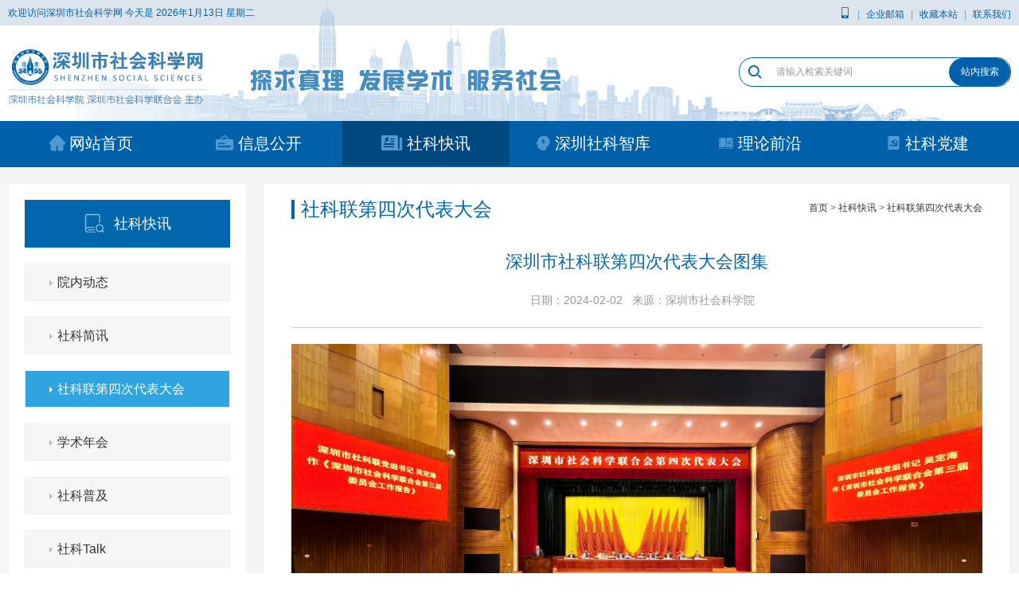

--- FILE ---
content_type: text/html; charset=utf-8
request_url: http://www.szass.com/skkx/dbdh4/content/post_1127211.html
body_size: 4055
content:
<!doctype html>
<html>

<head>
	<meta charset="utf-8">
	<meta http-equiv="X-UA-Compatible" content="IE=edge,Chrome=1">
	<meta name="viewport" content="width=device-width,minimum-scale=1.0,maximum-scale=1.0,user-scalable=no">
	<meta name="renderer" content="webkit">
	<title>深圳市社科联第四次代表大会图集—社科联第四次代表大会—深圳市社会科学网</title>
	<!-- 网站标签开始 -->
	<!--网站栏目概览标签 开始-->
<!-- 网站标签 -->
<meta name="SiteName" content="深圳社科网" />
<meta name="SiteDomain" content="www.szass.com" />
<meta name="SiteIDCode" content="203024" />
<meta name="referrer" content="origin-when-cross-origin">

<!-- 网站标签end -->
<!-- 栏目标签 -->
<meta name="ColumnName" content="社科联第四次代表大会" />
<meta name="Description" content="深圳市社会科学院是中共深圳市委、深圳市人民政府直属的哲学社会科学综合研究机构，深圳市社会科学联合会是中共深圳市委和深圳市人民政府领导下的由各社会科学团体组成的人民团体，是党和政府联系与团结广大社会科学工作者的桥梁和纽带。" />
<meta name="Keywords" content="深圳市社会科学院,深圳社科网,深圳市社会科学联合会,深圳社科院,深圳社科联,社科网;社科联第四次代表大会">
<meta name="ColumnType" content="社科联第四次代表大会" />
<!-- 栏目标签end -->
<!-- 内容标签 -->
<meta name="ArticleTitle" content="深圳市社科联第四次代表大会图集" />
<meta name="ContentSource" content="深圳市社会科学院" />
<meta name="PubDate" content="2024-02-02 16:33" />
<meta name="Url" content="http://www.szass.com/skkx/dbdh4/content/post_1127211.html">


<!-- 内容标签end -->
<!--网站栏目概览标签 结束-->
<script>
	
	var _Location = "http://www.szass.com/skkx/dbdh4/index.html"

</script>
<link rel="stylesheet" href="https://g.alicdn.com/de/prismplayer/2.7.4/skins/default/aliplayer-min.css" integrity="sha384-chlHh8pzvGblI5D4gOw8yghjbviIFAgoWbjo/73WPxpyTnwEgQjwRwur+tOyEzgU" crossorigin="anonymous">
<script src="https://g.alicdn.com/de/prismplayer/2.7.4/aliplayer-min.js" integrity="sha384-mE7KFFzCkPSRaAXWMocar6xnOx2rztea306cgHvBPslGv0g81W23xdTjoSwFvQqr" crossorigin="anonymous"></script>
	<!-- 网站标签结束 -->
	<!-- 公共资源嵌套 -->
	<link href="/images/comm2021.css?v=20240318" rel="stylesheet" type="text/css">
<link href="/images/page2021.css?v=20240320" rel="stylesheet" type="text/css">
<link href="/images/iconfont2021.css" rel="stylesheet" type="text/css">
<link href="/images/zoomify.min.css" rel="stylesheet" type="text/css">
<link rel="Bookmark" type="image/x-icon" href="/images/favicon.ico" />
<link rel="icon" type="image/x-icon" href="/images/favicon.ico" />
<link rel="shortcut icon" type="image/x-icon" href="/images/favicon.ico" />
<script type="text/javascript" src="/images/jquery-3.7.1.min.js"></script>
<script type="text/javascript" src="/images/comm2021.js?v=20240318"></script>
<script type="text/javascript" src="/images/zoomify.min.js"></script>

<script>
	window.NFCMS_SITE_ID=203024;window.NFCMS_PUB_TYPE="page";window.NFCMS_PAGE_ID="150";
	$(function(){	
	$(document).ready(function() {

	$('article.content img').zoomify();
 	var $zoomify = $('.zoomify');
    $zoomify.zoomify().on({     
		  'zoom-in-complete.zoomify': function() {            
			$("article.content img").bind("mousewheel", function() {
			zoomImg(this);
			return false;
						});
      			  },
          'zoom-out-complete.zoomify': function() {   			    
		$('article.content img').css("zoom","100%");

	$("article.content img").unbind("mousewheel");

        }
    });

function zoomImg(o) {
var zoom = parseInt(o.style.zoom, 10) || 100;
zoom += event.wheelDelta / 30 ; //可适合修改
if (zoom > 0)
o.style.zoom = zoom + '%';
}

});



    })




</script>

<!--[if lt IE 9]><script type="text/javascript" src="/images/html5.js"></script><![endif]-->
<!--[if IE 6]><script type="text/javascript" src="/images/png.js"></script><script>DD_belatedPNG.fix('*');</script><![endif]-->
</head>

<body>
	<!-- 头部嵌套 -->
	<style>
	.divPage a.current {
		background: #2fa4e1;
    	color: #fff;
	}
</style>
<header>
	<div id="head_bg">
		<img src="/images/banner2021.jpg" alt="探求真理 发展学术 服务社会"/></div>
		<div id="toolbar">
			<div class="container">
				<div class="left">欢迎访问深圳市社会科学网 今天是 <span id="date"></span></div>
				<div class="right">
					<a href="javascript:void(0)" id="phone">
						<i class="iconfont icon-shouji"></i>
						<img src="/images/qr_phone.png" alt="手机版"/><a/>
						<span>|</span>
						<a href="http://mail.szass.com" target="_blank" rel="nofollow noopener noreferrer">企业邮箱</a> <span>|</span> 
						<a href="javascript:void(0)" id="favorites" rel="nofollow">收藏本站</a> <span>|</span>
						<a href='http://www.szass.com/xxgk/content/post_141740.html' rel="nofollow" target="_blank">联系我们</a></div>
			</div>
		</div>
	</div>
	<div class="clear"></div>
	<div class="container">
		<div id="logo"><a
				href="/"><img src="/images/logo2021.png" alt="深圳市社会科学院 深圳市社会科学联合会"/></a>
		</div>
		<div id="search">
			<form name="f1" action="http://search.gd.gov.cn/search/all/203024" target="_blank" method="get">
				<i class="iconfont icon-search"></i>
				<input type="hidden" name="channelid" value="203024">
				<input name="keywords" type="text" placeholder="请输入检索关键词" />
				<input type="submit" class="bt_search" value="站内搜索" />
				<!-- <input name=s type=hidden value="3627294806059222927" />  -->
			</form>
		</div>
	</div>
	<nav id="menu">
		<div id="showbt"><i class="iconfont icon-ego-menu"></i></div>
		<div id="menu_container" class="container">
			<ul>
				<li id="m1"><a href="/"><i class="iconfont icon-shouye"></i>网站首页</a></li>
				<li id="m2"><a href="/xxgk/"><i class="iconfont icon-xinxigongkai"></i>信息公开</a></li>
				<li id="m3"><a href="/skkx/"><i class="iconfont icon-kuaixun"></i>社科快讯</a> </li>
				<li id="m4"><a href="/szskzk/"><i class="iconfont icon-zhiku2"></i>深圳社科智库</a> </li>
				<li id="m5"><a href="/llqy/"><i class="iconfont icon-lilunxuexi"></i>理论前沿</a> </li>
				<li id="m6"><a href="/skdj/"><i class="iconfont icon-dangjian_dangke"></i>社科党建</a> </li>
			</ul>
		</div>
	</nav>
</header>
<div class="clear"></div>
	<div id="main">
		<div class="container">
			<div class="left">
				<h2><i></i>
											社科快讯
									</h2>

				<ul id="left_menu">
																						<li><a href="http://www.szass.com/skkx/yndt/index.html">院内动态</a> </li>
																							<li><a href="http://www.szass.com/skkx/skjx/index.html">社科简讯</a> </li>
																							<li class="current"><a href="http://www.szass.com/skkx/dbdh4/index.html">社科联第四次代表大会</a> </li>
																							<li><a href="http://www.szass.com/skkx/xsnh/index.html">学术年会</a> </li>
																							<li><a href="http://www.szass.com/skkx/skpj/index.html">社科普及</a> </li>
																							<li><a href="http://www.szass.com/skkx/talk/index.html">社科Talk</a> </li>
															</ul>
			</div>
			<div class="right">
				<div id="top_right">
					<h2>社科联第四次代表大会</h2>
					<nav><a href="http://www.szass.com/">首页</a>&nbsp;&gt;&nbsp;<a href="http://www.szass.com/skkx/">社科快讯</a>&nbsp;&gt;&nbsp;<a href="http://www.szass.com/skkx/dbdh4/">社科联第四次代表大会</a></nav>
				</div>
				<div class="clear"></div>
				<article class="content ">
					<h1 class="title">
						深圳市社科联第四次代表大会图集
					</h1>
					<p class="spec">　日期：2024-02-02
						&nbsp;&nbsp;来源：深圳市社会科学院
					</p>
					<p>
						<p><img class="nfw-cms-img" img-id="649337" src="http://www.szass.com/img/0/649/649337/1127211.jpg" alt="00_20240122011150.jpg"/></p><p><img class="nfw-cms-img" img-id="649338" src="http://www.szass.com/img/0/649/649338/1127211.jpg" alt="DSC_6837.jpg"/><img class="nfw-cms-img" img-id="649339" src="http://www.szass.com/img/0/649/649339/1127211.jpg" alt="DSC_6846.jpg"/><img class="nfw-cms-img" img-id="649341" src="http://www.szass.com/img/0/649/649341/1127211.jpg" alt="DSC_6916.jpg"/><img class="nfw-cms-img" img-id="649342" src="http://www.szass.com/img/0/649/649342/1127211.jpg" alt="DSC_6995.jpg"/><img class="nfw-cms-img" img-id="649343" src="http://www.szass.com/img/0/649/649343/1127211.jpg" alt="DSC_7024.jpg"/><img class="nfw-cms-img" img-id="649344" src="http://www.szass.com/img/0/649/649344/1127211.jpg" alt="DSC_7030.jpg"/><img class="nfw-cms-img" img-id="649345" src="http://www.szass.com/img/0/649/649345/1127211.jpg" alt="DSC_7071.jpg"/><img class="nfw-cms-img" img-id="649346" src="http://www.szass.com/img/0/649/649346/1127211.jpg" alt="DSC_7089.jpg"/></p>
					</p>
														</article>
			</div>
		</div>
	</div>
	<!--底部嵌套-->
	<footer>
	<div class="container bt_nav">
		<div id="bt_nav">
			<ul>
				<li><a href="/xxgk/content/post_141741.html"><i class="iconfont icon-xinxigongkai"></i>信息公开</a></li>
				<li><a href="/skkx/"><i class="iconfont icon-kuaixun"></i>社科快讯</a> </li>
				<li><a href="/szskzk/"><i class="iconfont icon-zhiku2"></i>社科智库</a> </li>
				<li><a href="/llqy/"><i class="iconfont icon-lilunxuexi"></i>理论前沿</a> </li>
				<li><a href="/skdj/"><i class="iconfont icon-dangjian_dangke"></i>社科党建</a> </li>


				<li id="contact">
					<p><i class="iconfont icon-dianhua"></i>电话：<a href="tel:0755-88134900">0755-88134900</a><br>
						<i class="iconfont icon-dizhi"></i>地址：深圳市上步中路1023号市府二办</p>
				</li>
				<li id="qrcode">
					<a href="#" class="szshkx"><i></i>深圳社会科学<img src="/images/qrcode_szshkx.png" alt="深圳社会科学"/></a>
					<a href="#" class="szccf"><i></i>深圳市民文化大讲堂<img src="/images/qrcode_szccf.png" alt="深圳市民文化大讲堂"/></a>
				</li>

			</ul>
		</div>
	</div>
	<div id="copyright">
		<div class="container">版权所有© 深圳市社会科学院&amp;深圳市社会科学联合会 
            <a href="https://beian.miit.gov.cn/" target="_blank" rel="nofollow noopener noreferrer">备案号:粤ICP备18020503号-1</a> &nbsp;&nbsp; 
            <a href="http://www.beian.gov.cn/portal/registerSystemInfo?recordcode=44030402002754" target="_blank" rel="nofollow noopener noreferrer" 
            se_prerender_url="loading">公安备案号:44030402002754</a><script type="text/javascript">document.write(unescape("%3Cspan id='_ideConac' %3E%3C/span%3E%3Cscript  src='https://dcs.conac.cn/js/nis/44/03/00/9642b426cb353decf72dcb0025af8685/12440300455744188Y-20001195.js' type='text/javascript'%3E%3C/script%3E"));</script>
		<style type="text/css">#imgConac{width: 20px;    vertical-align: middle;    margin-left: 10px;}</style>
			<div class="right"> 网站技术支持：<a href="http://www.szkz.com" target="_blank"  rel="noopener noreferrer">科筑信息</a></div>
		</div>
	</div>
	<script>
var _hmt = _hmt || [];
(function() {
  var hm = document.createElement("script");
  hm.src = "https://hm.baidu.com/hm.js?d0807dd603dd06090c3337fc9884068d";
  var s = document.getElementsByTagName("script")[0]; 
  s.parentNode.insertBefore(hm, s);
})();
</script>

 <script>
	 (function() {
    var script = document.createElement('script');
    script.type = 'text/javascript';
 
    script.src = 'http://statistics.gd.gov.cn/scripts/s.js';
    document.head.appendChild(script);
 
  })();
 </script>



 

</footer>

</body>

</html>

--- FILE ---
content_type: text/css
request_url: http://www.szass.com/images/comm2021.css?v=20240318
body_size: 2294
content:
@charset "utf-8";
/**comm**/
*{margin:0;padding:0}

body{font-size:12px;color:#666;font-family:"微软雅黑",Verdana,Geneva,sans-serif;line-height:1.8em;min-width:320px;background:#fff}
.st{font-family:"宋体"}
.yh,h1,h2,h3,h4,input,textarea{font-family:"\5FAE\8F6F\96C5\9ED1"}
a,a:visited{color:#333;text-decoration:none}
a:hover{color:#f00;text-decoration:underline}
.red,a.red:hover,a.red:link,a.red:visited{color:#c00}
img{border:none;zome:1}
dl,li{list-style:none}
.clear:after,.clear:before{content:".";display:block;height:0;visibility:hidden}
.clear{clear:both}
.left{float:left}
.right{float:right}
#main{box-sizing:border-box}
#banner{margin-top:0}
img{border:none;display:block}
.content img,.container img{display:inline-block; max-width:100%; height:auto!important}
h1,h2,h3,h4,h5{font-size:14px;font-weight:400}
article,aside,dialog,figure,footer,header,menu,nav,section{display:block}
.container{width:1260px;margin:0 auto;overflow:hidden}
a:link{text-decoration:none}
.news_dot li{background:url(dot.png) left no-repeat; padding-left:12px }
.auto_hide li,.news_list2 li a{text-overflow:ellipsis;white-space:nowrap;overflow:hidden;-moz-binding:url(/css/ellipsis.xml#ellipsis)}



/**top**/
header{ position:relative;}
#head_bg{ opacity: 0.8; position: absolute;  text-align: center; z-index:-1;left: 0px; bottom: 58px;width:100%; height:164px;  }
#head_bg img{width: 100%; height: auto; max-width: 1088px;  margin: 0 auto; }
#toolbar{height:32px;line-height:32px;color:#0060aa;background:rgba(140,170,200,0.3); }
#toolbar .left{min-width: 320px;width: 25%; }
#toolbar .right{min-width: 222px;width: 18%; text-align:right}

#toolbar .right a{ color:#0060aa}
#toolbar .right span{ opacity:0.5; margin:0 5px} 
#toolbar .right img{ position:fixed;display:none}
#toolbar  a:hover img{ display:block}

 #search{width:340px; height:35px; float:right; border:1px solid #0060aa; border-radius: 17.5px; margin-top: 40px; }
 #search form{width:200px; overflow:hidden; display:inline}
 #search i.iconfont{ color: #0060aa; margin:4px 10px; font-weight: bold;font-size: 18px; top: 3px; position: relative; }
#search input{  border:none; background:transparent; color:#666;font-size:12px; width: 200px; height: 35px; line-height: 35px; padding:0px 5px}
 #search input::-webkit-input-placeholder{ color:#999; }
#search input.bt_search{ float: right; cursor:pointer;background:#0060aa; color: #fff; outline:none;width:77px; height: 35px;border-radius: 17.5px;}
#logo{width:252px;height:78px;margin:21px 0;float:left}
/**menu**/
#menu{height:58px;position:relative;transition:all .5s;-moz-transition:all .5s;-webkit-transition:all .5s;-o-transition:all .5s; background:#0060aa}
#menu li{float:left;line-height:56px; width:16.6666%; text-align: center; }	
#menu li a{color:#fff;font-size:20px;display:block;text-decoration:none;width:100%; text-align:center; }
#menu li:hover,#menu li.cur { background: #00477e;}
#menu li i.iconfont{ font-size: 20px;  margin-right: 5px; color: #4f98d1;}
#menu #showbt { display: none;}

/**footer**/
footer{width:100%;background:#619bcf;overflow:hidden; padding-top: 40px;}
#bt_nav{  overflow:hidden; width:105%; left:-1%; position:relative}
#bt_nav li{ width:9%; height:120px; text-align: center; float:left; margin-left:1%; font-size:16px; color:#fff; background: #71a5d4; background:rgba(255,255,255,0.2) }
#bt_nav li#contact{ width: 27%; text-align: left;}
#bt_nav li#qrcode{ width: 17%;text-align: left;}
#bt_nav li:hover{ background: #0060AA;}
#bt_nav li#contact a{ display: inline-block; color: #fff; padding: 0;}

#bt_nav  a{ display:block;  padding:20px; padding-bottom:0px;color:#fff}
#bt_nav p{ padding:20px; line-height:1em}
#bt_nav  .iconfont{ font-size: 30px; display: block; margin: 15px auto; opacity: 0.8;}
#bt_nav li:nth-child(1)  .iconfont{ font-size: 22px; }
#bt_nav li:nth-child(2)  .iconfont{ font-size: 20px;}
#bt_nav li#contact .iconfont{  display: inline-block; font-size: 16px; margin-bottom: 8px;}
#qrcode { position:relative; padding: 10px; box-sizing: border-box;}
#qrcode a{ background:url(icon_qrcode2021.png) 10px 18px no-repeat ; padding-left:40px; display:block;   }
#qrcode a img{ position:absolute;z-index:100; right:0px; top:0px; display:none}
#qrcode a:hover img{ display:block}
#copyright{margin-top:40px;height:50px;line-height:50px;background:#30658d;color:#fff}
#copyright .right{float:right;width:200px;text-align:right; }
#copyright  a{color:#fff; white-space: nowrap; }


@media (max-width:1260px){
.container{width:auto;min-width:auto; margin:0 20px;}
#head_bg{ height: auto;opacity: 0.8; width: 80%;left:auto; right: 0;}
}

@media (max-width:1024px){
	input,select{
	-webkit-appearance:none;
	outline:none
	}
	header{background: #e9f4fe; }
#toolbar .right{ display: none;} 
#head_bg{ opacity: 0.1;}
#copyright .right{ float: none ; text-align: left;}
#search{  width: 40%; margin-left:  auto; margin-right:  auto;opacity: 0.5;}
#search input{ width: 50%;}
#menu li a{ font-size: 16px;}
#bt_nav li{ width:18.3%; height:120px; }
#bt_nav li#contact,#bt_nav li#qrcode{ width: 48%; margin-top: 20px; }

#copyright{ height: auto;line-height:1.8em; padding: 15px 0;}

}
@media (max-width:700px){
#popszass{ display:none !important;}
header{height: auto; border-bottom: 1px solid #619bcf; overflow: visible; position: relative; }
#head_bg{ opacity: 0.2;}
#logo{ float: none;width: 80%; height: auto; margin: 30px auto; text-align: center;}
#logo img{ width: 40%; height: auto;}
#search{ background: #fff; width: 100%; float: none; margin-top: 0; margin-bottom: 20px;}
#toolbar{ background: #0060aa; color: #fff;}
#toolbar  #phone{ display:none}
#logo{width: 50%; float: left; margin: 10px auto;}
#logo img{ width: 100%; }
#search{  width: 98%; margin:0 auto;  margin-bottom:20px; clear: both; }
#search input{ width: 50%;}
#menu{ height: 100%; margin: 0;  background: none; }
#menu #showbt { display: block; width: 30px; height: 30px;right: 30px; top: -110px; position: absolute; z-index: 300; }
#menu #showbt .iconfont{ color: #0060aa; font-size: 36px;}
#menu .show#showbt { position: fixed;right: 30px; top: 60px;}
#menu .show#showbt .iconfont{ color: #fff;}
#menu  .container{ width: 45%; height: 100%; margin: 0;position: fixed; right: -9999px; top: 0; z-index: 200; }
#menu  .container.show{ right: 0;}
#menu ul{ padding-top: 150px; background: #0060aa; width:100%;height: 100%; }
#menu ul li{ float: none; width: 100%;}
#menu li a{ text-align: left; padding-left: 20px; box-sizing: border-box;}

#bt_nav li{ display: none; }
#bt_nav li#contact,#bt_nav li#qrcode{display:block;width: 100%; margin: 0px;  }
#bt_nav li#qrcode{ display: none;}
}

--- FILE ---
content_type: text/css
request_url: http://www.szass.com/images/page2021.css?v=20240320
body_size: 2169
content:
@charset "utf-8";
#main{background: #f5f5f5;}
#main .container{display: flex;overflow: visible;}
#main .left, #main .right{background: #fff;border: 1px solid #eee;margin: 20px 0;padding: 20px;box-sizing: border-box;display: table-cell;min-height: 600px;}
#main .left{width: 300px;margin-right: 20px; min-width: 210px;}
#main .right{width: 940px; padding:20px 35px;}
#main .left h2{background: #0166ac;height: 60px;line-height: 60px;text-align: center;color: #fff;font-size: 18px}
#main .left li{height: 45px;line-height: 45px;margin-top: 20px;font-size: 16px;border: 1px solid #eee; padding-left:40px; color:#2fa4e1; font-weight:bold;display: block;background: url(arr2.png) #f7f7f7 30px 20px no-repeat;}
#main .left li a{font-weight:normal; color:#333; display:block}
#main .left li#sub{height:auto;color:#333}
#main .left li#sub a,#main .left li#sub:hover a{color:#333}
#main .left li#sub:hover a:hover{color:#2fa4e1}
#main .left li#sub:hover{background:#f7f7f7; color:#333}
#main .left li li{height:30px; background:none; border:none; font-size:13px; line-height:30px; margin:10px 0; padding-left:0; background:none}
#main .left li:hover,#main .left li.current{color: #fff;background: url(arr2_hover.png) #2fa4e1 30px 20px no-repeat}
#main .left li:hover li:hover{background:none}
#main .left li:hover a,#main .left li.current a{color:#fff}
#main .left .long li{padding:0 15px; background-image:none; font-size:14px}
#main .left .long li a{background-position:8px 20px; height:45px; line-height:1.2em; font-size:15px;display: flex;align-items: left;justify-content: space-around;flex-direction: column;}
#main .left h2 i{display: inline-block;width: 24px;height: 24px;background: url(icon_left_tit.png) no-repeat;vertical-align: middle;margin-right: 8px;margin-top: -5px}
#top_right h2{float: left;color: #0166ac;font-size: 24px;line-height: 1em;border-left: 4px solid #0166ac;padding-left: 8px}
#top_right nav{float: right}
.content{margin-top:40px; font-size:14px; line-height:2em;word-break: break-all}
.content span,.content p{ font-size:14px !important; line-height:2em}
.content p{ margin-bottom:5px;}
/**社科快讯**/
.news_list{border-top:1px solid #ccc}
.news_list li{padding:20px 0; border-bottom:1px dashed #ccc}
.news_list li h3{font-size:18px; color:#333}
.news_list li a:hover h3{color:#c30}
.news_list li p{font-size:13px; color:#999; line-height:1.5em; margin:12px 0;}
.news_list li br{height:0; margin:0; line-height:0}
.news_list li em{font-style:normal; color:#999; background:url(icon_time.png)0 2px no-repeat; padding-left:20px}
.news_list2 li{height:80px; line-height:80px; font-size:16px; border-bottom:1px dashed #ccc}
.news_list2 li a{display:inline-block; width:780px;}
.news_list2 li em{font-size:12px; color:#999; float:right; font-style:normal}
.news_list_pic li{ overflow: hidden}
.news_list_pic a{ display: flex}
.news_list_left{width: 200px;height: 114px; overflow: hidden;margin-right: 20px}
.news_list_left img{ width: 100%;height: auto!important;min-height: 114px}
.news_list_right{flex: 1;width: 640px}
.news_list_pic li h3 {    overflow: hidden;    text-overflow: ellipsis;    white-space: nowrap;}
.news_list_pic li p {    margin: 10px 0;}
footer{ padding-top: 40px;}
article h1{font-size:22px; text-align:center; color:#0166ac}
article p.spec{text-align:center; border-bottom:1px solid #ccc; padding-bottom:20px; margin:20px 0; color:#999}
article a{color:#0166ac}
/*分页*/
.divPage{margin:20px auto; clear:both; width:720px;line-height:20px; text-align:center}
.divPage{margin-top:20px}
.divPage a,.divPage span{line-height:20px; font-size:13px;display:inline-block; margin:5px; padding:2px 8px; height:20px; border:1px solid #eee; text-align:center}
.divPage a:hover,.divPage span.current{background:#2fa4e1; color:#fff}
.divPage b{font-size:13px; float:left; margin:5px; margin-top:8px; color:#f00}
/**dajiangtang**/
.tit_szccf{border-bottom:1px solid #ccc; padding-bottom:8px; margin-top:20px;}
.tit_szccf h2{font-size:20px; display:inline-block; color:#333}
.tit_szccf a{float:right}
#szccf_video{margin-top:20px;}
#szccf_video li{float:left; width:215px; margin:20px 37px; font-size:13px; text-align:center;  }
#szccf_video li p{text-overflow:ellipsis; display:block; overflow: hidden; white-space:nowrap; width:100%}
#szccf_video li img{width:215px; height:auto;}
/*社科专家*/
.expert_1 #left_tit{background: url(tit_expert.gif) no-repeat center;}
.pic_list{clear:both}
.pic_list li{float:left; margin:25px 25px; padding:10px; text-align:center; border:1px solid #eee; line-height:18px; background:#f7f7f7;text-overflow:normal; overflow:visible;-moz-binding:url()}
.expert_1 .pic_list li img{width:100px; height:120px}
.expert_1 .divPage{display:none} .pic_list li:hover{background:#2fa4e1; color:#fff}
.pic_list li:hover a{color:#fff}
.expert_info img{margin:8px 15px 10px 0; border:1px solid #ccc; text-align:left; float:left}
.expert_info *{font-family: "微软雅黑",Verdana,Geneva,sans-serif!important; font-size:14px !important; line-height:2em !important}
.right#skzk{ width:100%}
.skzk{ margin: 30px auto ; box-sizing:border-box; padding:20px; border:1px solid #ccc}
.skzk h3{  padding: 5px 30px;
    color: #fff; text-align:center; background:#0166ac;
    font-size: 18px;
    line-height: 2em;
   
  }  .skzk  .news_list{border: none}
  .skzk  .news_list li{padding: 10px 0;box-sizing:border-box;
   
    width: 22.8%;
    text-align: center;
    margin: 1%;
    overflow: hidden;
    border: 1px solid #eee;
    float: left;
    background: #f7f7f7; }
    .skzk  .news_list li:last-child{ border:none}

@media (max-width:1200px){
#main .left  li{ background:none; padding: 5px 10px; font-size: 14px; height: auto;  line-height: 1.8em; margin-top: 8px;  }
#main .left li:hover,#main .left li.current{ background:#2fa4e1   }
}

@media (max-width:1024px){
#main .left .long li{padding:5px; height: auto; line-height:normal;  }
#main .left .long li a{ height:auto;font-size:14px }
video{ max-width: 100%; height: auto;} 
}
@media (max-width:700px){
#main .container,#main .left, #main .right{ margin: 0; float: none;padding: 0; display: flex;flex-direction: column; width: 100%; box-sizing: border-box;}
#top_right nav{display: none}
#main .left, #main .right{ min-height: auto;}
#left_menu{ padding: 20px; background: #f7f7f7; overflow: hidden;}
#main .left h2{ text-align: left; padding-left: 14px;}
#main .left li{ float: left; margin: 12px; margin-top: 0;}
#top_right{ height: 60px;  border-top: 5px #0166ac solid;}
#top_right h2{  margin-top: 16px;}
.right .content{ margin: 20px;}
footer{ padding-top: 20px;}
#copyright{ margin-top: 20px;}
.divPage{ width:100%}

.skzk{ width:100%; float:none; padding: 10px }
.skzk .news_list li{float: none;width: 100%;margin: 0}
.news_list2 li a{     max-width: 330px;}
#szccf_video li{float:none; text-align:center; width:auto;}
embed{max-width: 100%;height:auto}

.news_list_pic li a{ display: block}
.news_list_left{float: none;width: 100%;height: auto;}
.news_list_left img{ width: 100%;height: auto!important;}
.news_list_right{float: none;width: 100%;}
.news_list_pic li h3 {    overflow: visible;    text-overflow:unset;    white-space: normal;}



	}

--- FILE ---
content_type: text/css
request_url: http://www.szass.com/images/iconfont2021.css
body_size: 3131
content:
@font-face {font-family: "iconfont";
  src: url('http://at.alicdn.com/t/font_2351722_x8sgnt86ihf.eot?t=1614753572920'); /* IE9 */
  src: url('http://at.alicdn.com/t/font_2351722_x8sgnt86ihf.eot?t=1614753572920#iefix') format('embedded-opentype'), /* IE6-IE8 */
  url('[data-uri]') format('woff2'),
  url('http://at.alicdn.com/t/font_2351722_x8sgnt86ihf.woff?t=1614753572920') format('woff'),
  url('http://at.alicdn.com/t/font_2351722_x8sgnt86ihf.ttf?t=1614753572920') format('truetype'), /* chrome, firefox, opera, Safari, Android, iOS 4.2+ */
  url('http://at.alicdn.com/t/font_2351722_x8sgnt86ihf.svg?t=1614753572920#iconfont') format('svg'); /* iOS 4.1- */
}

.iconfont {
  font-family: "iconfont" !important;
  font-size: 16px;
  font-style: normal;
  -webkit-font-smoothing: antialiased;
  -moz-osx-font-smoothing: grayscale;
}

.icon-shouji:before {
  content: "\e686";
}

.icon-ego-menu:before {
  content: "\e605";
}

.icon-dizhi:before {
  content: "\e636";
}

.icon-dianhua:before {
  content: "\e698";
}

.icon-search:before {
  content: "\e60e";
}

.icon-zhiku2:before {
  content: "\e654";
}

.icon-guojiazhiku:before {
  content: "\e600";
}

.icon-kuaixun:before {
  content: "\e625";
}

.icon-lilunxuexi:before {
  content: "\e66d";
}

.icon-dangjian_dangke:before {
  content: "\e635";
}

.icon-xinwendongtai:before {
  content: "\e6d5";
}

.icon-xinxigongkai:before {
  content: "\e70d";
}

.icon-shouye:before {
  content: "\e63d";
}


--- FILE ---
content_type: text/css
request_url: http://www.szass.com/images/zoomify.min.css
body_size: 311
content:
.zoomify{cursor:pointer;cursor:-webkit-zoom-in;cursor:zoom-in}
.zoomify.zoomed{cursor:-webkit-zoom-out;cursor:zoom-out;padding:0;margin:0;border:none;border-radius:0;box-shadow:none;position:relative;z-index:15001}.zoomify-shadow{position:fixed;top:0;left:0;right:0;bottom:0;width:100%;height:100%;display:block;z-index:15000;background:rgba(0,0,0 ,.3);opacity:0}.zoomify-shadow.zoomed{opacity:1;cursor:pointer;cursor:-webkit-zoom-out;cursor:zoom-out}
.zoomify.zoomed { max-width: auto}

--- FILE ---
content_type: application/javascript; charset=utf-8
request_url: http://www.szass.com/images/comm2021.js?v=20240318
body_size: 1133
content:
	$(function(){		
	$("#showbt").click(function(){
	  $("#menu_container").toggleClass("show");
	    $("#showbt").toggleClass("show");
	});
/**菜单当前样式**/	
var myNav = document.getElementById("menu").getElementsByTagName("a");
for(var i=0;i<myNav.length;i++){
    var links = myNav[i].getAttribute("href");
    var myURL = document.location.href;
	
	if (myURL=="http://www.szass.com/"&&links=="/") {
		  myNav[i].parentNode.className="cur";
		}
	else{
		
    if(myURL.indexOf(links) != -1&&links!="/"){
        myNav[i].parentNode.className="cur";
    }}
}

	
/**左侧菜单当前样式**/	
// if( document.getElementById("left_menu")){
// var myNav = document.getElementById("left_menu").getElementsByTagName("a");

// for(var i=0;i<myNav.length;i++){
//     var links = myNav[i].getAttribute("href").replace("../","");
//     var myURL = document.location.href;
//     if(myURL.indexOf(links) != -1||links=="./"){
//         myNav[i].parentNode.className="current";
//     }
// }
// }
  // 去空格
 $('.news_list li').find('p').each(function() {
$(this).html($.trim($(this).text()));  })

 $('.news_list2 li').find('p').each(function() {
$(this).html($.trim($(this).text()));  })




  // 日期
    var myDate = new Date();
    var year=myDate.getFullYear();    //获取完整的年份(4位,1970-????)
    var month=myDate.getMonth()+1;       //获取当前月份(0-11,0代表1月)
    var date=myDate.getDate();        //获取当前日(1-31)
  //  console.log(year+"-"+month+"-"+date)
    var str = "星期" + "日一二三四五六".charAt(new Date().getDay());
  
    $("#date").text(year+"年"+month+"月"+date+"日 "+str)



       $("#favorites").click(function(){
           var ctrl=(navigator.userAgent.toLowerCase()).indexOf('mac')!=-1?'Command/Cmd': 'CTRL';
           if(document.all){
               window.external.addFavorite('http://www.szass.com', '深圳社科网_深圳市社会科学院|深圳市社会科学联合会');
               }
               else if(window.sidebar){
                   window.sidebar.addPanel('深圳社科网_深圳市社会科学院|深圳市社会科学联合会', 'http://www.szass.com', "");
                   }
                   else{ alert('您可以通过快捷键' + ctrl + ' + D 加入到收藏夹');}
           })

	})